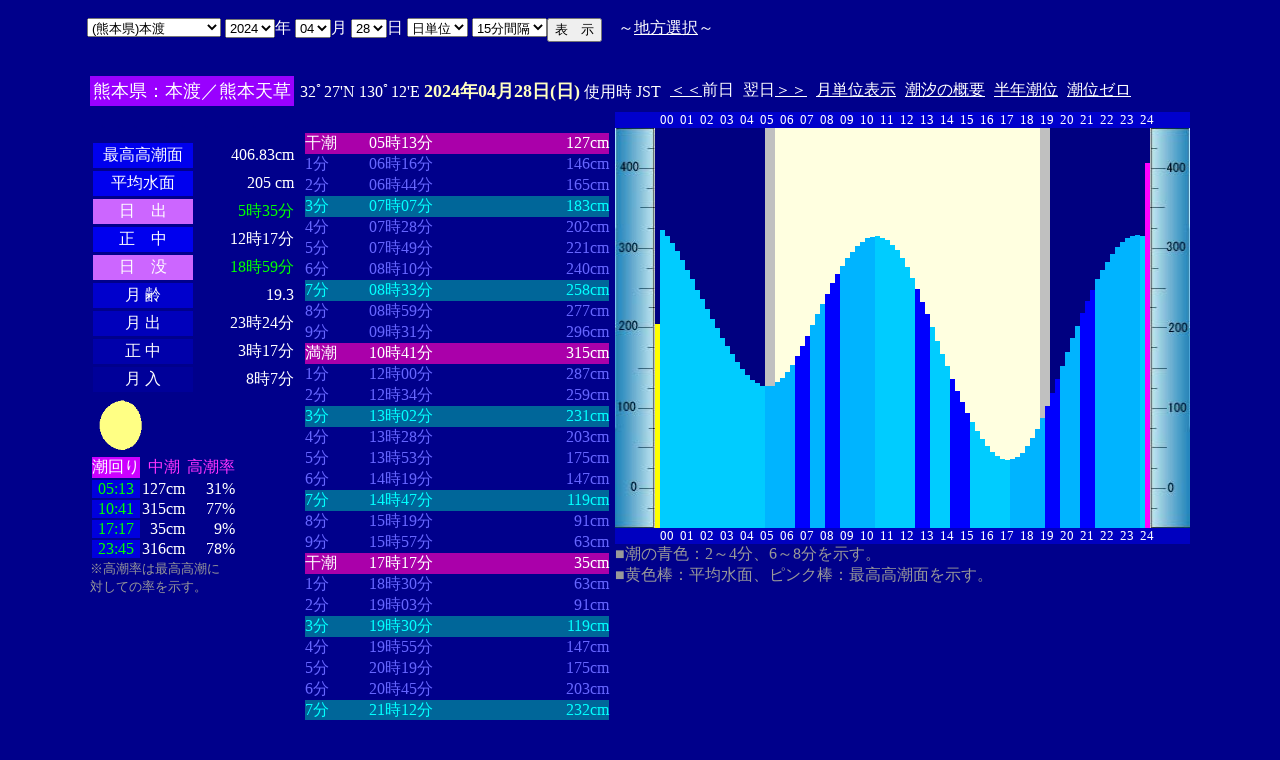

--- FILE ---
content_type: text/html
request_url: http://www2q.biglobe.ne.jp/~ooue_h-h/tide/s_tide.cgi?3&honto&0&0&43&2024&04&28&
body_size: 23021
content:
<html>
<head><title></title></head>
<body bgcolor=#00008b text=#ffffff link=#ffffff vlink=#ffffff>
<center>
<TABLE BORDER="0" CELLPADDING="10" CELLSPACING="0">
<tr VALIGN="top"><td NOWRAP>
<TABLE BORDER="0" CELLPADDING="0" CELLSPACING="0">
<tr valign=top><td NOWRAP>
<FORM METHOD="POST" ACTION=s_tide.cgi>
<input type=hidden name=nnn value=3>
<SELECT NAME="basyo_st">
<OPTION VALUE=fukuoka>(������)�����@�@�@ 
<OPTION VALUE=hakatafu>(������)�����D 
<OPTION VALUE=takezaki>(���ꌧ)�|�蓇 
<OPTION VALUE=karatu>(���ꌧ)���� 
<OPTION VALUE=sasebo>(���茧)������ 
<OPTION VALUE=koise>(���茧)������ 
<OPTION VALUE=genbara>(���茧)�ތ� 
<OPTION VALUE=kunehama>(���茧)�v���l 
<OPTION VALUE=gonoura>(���茧)���m�Y 
<OPTION VALUE=saga>(���茧)���� 
<OPTION VALUE=sasuna>(���茧)���{�� 
<OPTION VALUE=sisie>(���茧)�u�X�� 
<OPTION VALUE=usifuka>(�F�{��)���[ 
<OPTION VALUE=kumamoto>(�F�{��)�F�{ 
<OPTION VALUE=sankaku>(�F�{��)�O�p 
<OPTION VALUE=minemata>(�F�{��)���� 
<OPTION VALUE=fukuro>(�F�{��)�܉Y 
<OPTION VALUE=ikenou>(�F�{��)�r�̉Y 
<OPTION VALUE=nagasu>(�F�{��)���F 
<OPTION VALUE=yasiro>(�F�{��)���� 
<OPTION VALUE=tomioka>(�F�{��)�x�� 
<OPTION VALUE=honto SELECTED>(�F�{��)�{�n
<OPTION VALUE=yaseto>(�F�{��)������ 
<OPTION VALUE=simoura>(�啪��)���Y 
<OPTION VALUE=takada>(�啪��)���c 
<OPTION VALUE=nisiooita>(�啪��)���啪 
<OPTION VALUE=nagasima>(�啪��)���� 
<OPTION VALUE=turuzaki>(�啪��)�ߍ� 
<OPTION VALUE=himesima>(�啪��)�P�� 
<OPTION VALUE=miyazaki>(�{�茧)�{�� 
<OPTION VALUE=hososima>(�{�茧)�ד� 
<OPTION VALUE=yutu>(�{�茧)���� 
<OPTION VALUE=kagosima>(��������)������ 
<OPTION VALUE=kutinaga>(��������)���i�� 
<OPTION VALUE=kawauti>(��������)��� 
<OPTION VALUE=makura>(��������)���� 
<OPTION VALUE=nase>(��������)���� 
<OPTION VALUE=isigaki>(���ꌧ)�Ί_�� 
<OPTION VALUE=naha>(���ꌧ)�ߔe 
<OPTION VALUE=uoturi>(���ꌧ)���ޓ� 
<OPTION VALUE=zamami>(���ꌧ)���Ԗ� 
<OPTION VALUE=itoman>(���ꌧ)���� 
<OPTION VALUE=nisiomo>(���ꌧ)���\�� 
<OPTION VALUE=tokisiki>(���ꌧ)�n�Õ~ 
<OPTION VALUE=hatema>(���ꌧ)�g�Ɗ� 
<OPTION VALUE=yonakoku>(���ꌧ)�^�ߍ� 
</SELECT>
<SELECT NAME="nen_st">
<OPTION VALUE="2021">2021
<OPTION VALUE="2022">2022
<OPTION VALUE="2023">2023
<OPTION VALUE="2024" SELECTED>2024
<OPTION VALUE="2025">2025
<OPTION VALUE="2026">2026
<OPTION VALUE="2027">2027
<OPTION VALUE="2028">2028
<OPTION VALUE="2029">2029
<OPTION VALUE="2030">2030
<OPTION VALUE="2031">2031
<OPTION VALUE="2032">2032
<OPTION VALUE="2033">2033
<OPTION VALUE="2034">2034
<OPTION VALUE="2035">2035
<OPTION VALUE="2036">2036
<OPTION VALUE="2037">2037
<OPTION VALUE="2038">2038
<OPTION VALUE="2039">2039
<OPTION VALUE="2040">2040
<OPTION VALUE="2041">2041
</SELECT>�N
<SELECT NAME="gatu_st">
<OPTION VALUE="01">01
<OPTION VALUE="02">02
<OPTION VALUE="03">03
<OPTION VALUE="04" SELECTED>04
<OPTION VALUE="05">05
<OPTION VALUE="06">06
<OPTION VALUE="07">07
<OPTION VALUE="08">08
<OPTION VALUE="09">09
<OPTION VALUE="10">10
<OPTION VALUE="11">11
<OPTION VALUE="12">12
</SELECT>��
<SELECT NAME="niti_st">
<OPTION VALUE="01">01
<OPTION VALUE="02">02
<OPTION VALUE="03">03
<OPTION VALUE="04">04
<OPTION VALUE="05">05
<OPTION VALUE="06">06
<OPTION VALUE="07">07
<OPTION VALUE="08">08
<OPTION VALUE="09">09
<OPTION VALUE="10">10
<OPTION VALUE="11">11
<OPTION VALUE="12">12
<OPTION VALUE="13">13
<OPTION VALUE="14">14
<OPTION VALUE="15">15
<OPTION VALUE="16">16
<OPTION VALUE="17">17
<OPTION VALUE="18">18
<OPTION VALUE="19">19
<OPTION VALUE="20">20
<OPTION VALUE="21">21
<OPTION VALUE="22">22
<OPTION VALUE="23">23
<OPTION VALUE="24">24
<OPTION VALUE="25">25
<OPTION VALUE="26">26
<OPTION VALUE="27">27
<OPTION VALUE="28" SELECTED>28
<OPTION VALUE="29">29
<OPTION VALUE="30">30
<OPTION VALUE="31">31
</SELECT>��
<SELECT NAME="sflag">
<OPTION VALUE="0" SELECTED>���P��
<OPTION VALUE="1">���P��
</SELECT>
<SELECT NAME="itv">
<OPTION VALUE="1">1���Ԋu
<OPTION VALUE="2">2���Ԋu
<OPTION VALUE="3">3���Ԋu
<OPTION VALUE="4">4���Ԋu
<OPTION VALUE="5">5���Ԋu
<OPTION VALUE="6">6���Ԋu
<OPTION VALUE="10">10���Ԋu
<OPTION VALUE="12">12���Ԋu
<OPTION VALUE="15" SELECTED>15���Ԋu
<OPTION VALUE="20">20���Ԋu
</SELECT>
</td><td NOWRAP>
<INPUT TYPE="submit" VALUE="�\�@��">
</td></FORM><td NOWRAP>
�@�`<A HREF="tide_s.html">�n���I��</A>�`
</td></tr></TABLE><br>
<TABLE BORDER=0 CELLSPACING=3 CELLPADDING=3>
<TR><Td bgcolor=#9900ff NOWRAP><FONT color=ffffff SIZE=4>
�F�{���F�{�n�^�F�{�V��</FONT></Td><Td NOWRAP>
32�27'N 130�12'E 
<font size=4 color=ffffc0><b>2024�N04��28��(��)</b></font>
�g�p�� JST<br>
<td NOWRAP><A HREF="s_tide.cgi?3&honto&0&15&43&2024&04&27">����</A>�O��</td>
<td NOWRAP>����<A HREF="?3&honto&0&15&43&2024&04&29">����</A></td>
<td NOWRAP><A HREF="st_tide.cgi?3&honto&0&15&43&2024&04&28">���P�ʕ\��</A></td>
<td NOWRAP><A HREF="../i/tide/s_tide.cgi?3&honto&0&15&43&2024&04&28">�����̊T�v</A></td>
<td NOWRAP><A HREF="st_a_tide.cgi?3&honto&0&15&43&2024&04&28">���N����</A></td>
<td NOWRAP><A HREF="st_b_tide.cgi?3&honto&0&15&43&&&">���ʃ[��</A></td>
</tr></table>
<TABLE BORDER="0" CELLPADDING="3" CELLSPACING="0">
<tr valign=top><td NOWRAP>
<TABLE BORDER="0" CELLPADDING="2" CELLSPACING="3">
<tr bgcolor=#00008b><td NOWRAP><font color=00008b>�E�E�E�E�E�E</font></td><td NOWRAP><font color=00008b>�E�E�E�E�E�E</font></td></tr>
<tr><td align="center" bgcolor=#0000ee NOWRAP>�ō�������</td><td align="right" NOWRAP><font color=ffffff>406.83cm</font></td></tr>
<tr><td align="center" bgcolor=#0000ee NOWRAP>���ϐ���</td><td align="right" NOWRAP><font color=ffffff> 205
cm</font></td></tr>
<tr><td align="center" bgcolor=#cc66ff NOWRAP>���@�o</td><td align="right" NOWRAP><font color=00ff00>5��35��</font></td></tr>
<tr><td align="center" bgcolor=#0000ee NOWRAP>���@��</td><td align="right" NOWRAP>12��17��</td></tr>
<tr><td  align="center" bgcolor=#cc66ff NOWRAP>���@�v</td><td align="right" NOWRAP><font color=00ff00>18��59��</font></td></tr>
<tr><td align="center" bgcolor=#0000cc NOWRAP>��  ��</td><td align="right" NOWRAP>19.3</td></tr>
<tr><td align="center" bgcolor=#0000bb NOWRAP>��  �o</td><td align="right" NOWRAP>23��24��</td></tr>
<tr><td align="center" bgcolor=#0000aa NOWRAP>��  ��</td><td align="right" NOWRAP>3��17��</td></tr>
<tr><td align="center" bgcolor=#000099 NOWRAP>��  ��</td><td align="right" NOWRAP>8��7��</td></tr>
</TABLE>
<TABLE BORDER="0" CELLPADDING="0" CELLSPACING="0">
<tr><td align="left" NOWRAP><IMG SRC=l_80.gif width=60 height=60></td></tr>
</TABLE>
<TABLE BORDER="0" CELLPADDING="0" CELLSPACING="2" bordercolor=777777>
<tr><td bgcolor=#cc00ff>�����</td><td align="center" NOWRAP><font color=ff33ff>����</font></td><td align="center" NOWRAP><font color=ff33ff>������</font></td></tr>
<tr><td bgcolor=#0000dd align="center"><font color=00ff00>05:13</font></td><td align="right" NOWRAP>127cm</td><td align="right" NOWRAP>31%</td></tr>
<tr><td bgcolor=#0000dd align="center"><font color=00ff00>10:41</font></td><td align="right" NOWRAP>315cm</td><td align="right" NOWRAP>77%</td></tr>
<tr><td bgcolor=#0000dd align="center"><font color=00ff00>17:17</font></td><td align="right" NOWRAP>35cm</td><td align="right" NOWRAP>9%</td></tr>
<tr><td bgcolor=#0000dd align="center"><font color=00ff00>23:45</font></td><td align="right" NOWRAP>316cm</td><td align="right" NOWRAP>78%</td></tr>
</TABLE>
<font size=2 color=999999>���������͍ō�������<br>�΂��Ă̗��������B</font>
</td><td align="center" NOWRAP>
<TABLE BORDER="0" CELLPADDING="0" CELLSPACING="0">
<tr bgcolor=#00008b><td NOWRAP><font color=00008b>�E�E�E�E</font></td><td NOWRAP><font color=00008b>�E�E�E�E�E�E�E�E</font></td><td NOWRAP><font color=00008b>�E�E�E�E�E�E�E</font></td></tr>
<tr bgcolor=aa00aa><td nowrep><font size=3 color=ffffff>����</font></td><td nowrep ><font size=3 color=ffffff>05��13��</font></td><td nowrep align="right"><font size=3 color=ffffff>127cm</font></td></tr>
<tr bgcolor=00008b><td nowrep><font size=3 color=6666ff>1��</font></td><td nowrep ><font size=3 color=6666ff>06��16��</font></td><td nowrep align="right"><font size=3 color=6666ff>146cm</font></td></tr>
<tr bgcolor=00008b><td nowrep><font size=3 color=6666ff>2��</font></td><td nowrep ><font size=3 color=6666ff>06��44��</font></td><td nowrep align="right"><font size=3 color=6666ff>165cm</font></td></tr>
<tr bgcolor=006699><td nowrep><font size=3 color=00ffff>3��</font></td><td nowrep ><font size=3 color=00ffff>07��07��</font></td><td nowrep align="right"><font size=3 color=00ffff>183cm</font></td></tr>
<tr bgcolor=00008b><td nowrep><font size=3 color=6666ff>4��</font></td><td nowrep ><font size=3 color=6666ff>07��28��</font></td><td nowrep align="right"><font size=3 color=6666ff>202cm</font></td></tr>
<tr bgcolor=00008b><td nowrep><font size=3 color=6666ff>5��</font></td><td nowrep ><font size=3 color=6666ff>07��49��</font></td><td nowrep align="right"><font size=3 color=6666ff>221cm</font></td></tr>
<tr bgcolor=00008b><td nowrep><font size=3 color=6666ff>6��</font></td><td nowrep ><font size=3 color=6666ff>08��10��</font></td><td nowrep align="right"><font size=3 color=6666ff>240cm</font></td></tr>
<tr bgcolor=006699><td nowrep><font size=3 color=00ffff>7��</font></td><td nowrep ><font size=3 color=00ffff>08��33��</font></td><td nowrep align="right"><font size=3 color=00ffff>258cm</font></td></tr>
<tr bgcolor=00008b><td nowrep><font size=3 color=6666ff>8��</font></td><td nowrep ><font size=3 color=6666ff>08��59��</font></td><td nowrep align="right"><font size=3 color=6666ff>277cm</font></td></tr>
<tr bgcolor=00008b><td nowrep><font size=3 color=6666ff>9��</font></td><td nowrep ><font size=3 color=6666ff>09��31��</font></td><td nowrep align="right"><font size=3 color=6666ff>296cm</font></td></tr>
<tr bgcolor=aa00aa><td nowrep><font size=3 color=ffffff>����</font></td><td nowrep ><font size=3 color=ffffff>10��41��</font></td><td nowrep align="right"><font size=3 color=ffffff>315cm</font></td></tr>
<tr bgcolor=00008b><td nowrep><font size=3 color=6666ff>1��</font></td><td nowrep ><font size=3 color=6666ff>12��00��</font></td><td nowrep align="right"><font size=3 color=6666ff>287cm</font></td></tr>
<tr bgcolor=00008b><td nowrep><font size=3 color=6666ff>2��</font></td><td nowrep ><font size=3 color=6666ff>12��34��</font></td><td nowrep align="right"><font size=3 color=6666ff>259cm</font></td></tr>
<tr bgcolor=006699><td nowrep><font size=3 color=00ffff>3��</font></td><td nowrep ><font size=3 color=00ffff>13��02��</font></td><td nowrep align="right"><font size=3 color=00ffff>231cm</font></td></tr>
<tr bgcolor=00008b><td nowrep><font size=3 color=6666ff>4��</font></td><td nowrep ><font size=3 color=6666ff>13��28��</font></td><td nowrep align="right"><font size=3 color=6666ff>203cm</font></td></tr>
<tr bgcolor=00008b><td nowrep><font size=3 color=6666ff>5��</font></td><td nowrep ><font size=3 color=6666ff>13��53��</font></td><td nowrep align="right"><font size=3 color=6666ff>175cm</font></td></tr>
<tr bgcolor=00008b><td nowrep><font size=3 color=6666ff>6��</font></td><td nowrep ><font size=3 color=6666ff>14��19��</font></td><td nowrep align="right"><font size=3 color=6666ff>147cm</font></td></tr>
<tr bgcolor=006699><td nowrep><font size=3 color=00ffff>7��</font></td><td nowrep ><font size=3 color=00ffff>14��47��</font></td><td nowrep align="right"><font size=3 color=00ffff>119cm</font></td></tr>
<tr bgcolor=00008b><td nowrep><font size=3 color=6666ff>8��</font></td><td nowrep ><font size=3 color=6666ff>15��19��</font></td><td nowrep align="right"><font size=3 color=6666ff>91cm</font></td></tr>
<tr bgcolor=00008b><td nowrep><font size=3 color=6666ff>9��</font></td><td nowrep ><font size=3 color=6666ff>15��57��</font></td><td nowrep align="right"><font size=3 color=6666ff>63cm</font></td></tr>
<tr bgcolor=aa00aa><td nowrep><font size=3 color=ffffff>����</font></td><td nowrep ><font size=3 color=ffffff>17��17��</font></td><td nowrep align="right"><font size=3 color=ffffff>35cm</font></td></tr>
<tr bgcolor=00008b><td nowrep><font size=3 color=6666ff>1��</font></td><td nowrep ><font size=3 color=6666ff>18��30��</font></td><td nowrep align="right"><font size=3 color=6666ff>63cm</font></td></tr>
<tr bgcolor=00008b><td nowrep><font size=3 color=6666ff>2��</font></td><td nowrep ><font size=3 color=6666ff>19��03��</font></td><td nowrep align="right"><font size=3 color=6666ff>91cm</font></td></tr>
<tr bgcolor=006699><td nowrep><font size=3 color=00ffff>3��</font></td><td nowrep ><font size=3 color=00ffff>19��30��</font></td><td nowrep align="right"><font size=3 color=00ffff>119cm</font></td></tr>
<tr bgcolor=00008b><td nowrep><font size=3 color=6666ff>4��</font></td><td nowrep ><font size=3 color=6666ff>19��55��</font></td><td nowrep align="right"><font size=3 color=6666ff>147cm</font></td></tr>
<tr bgcolor=00008b><td nowrep><font size=3 color=6666ff>5��</font></td><td nowrep ><font size=3 color=6666ff>20��19��</font></td><td nowrep align="right"><font size=3 color=6666ff>175cm</font></td></tr>
<tr bgcolor=00008b><td nowrep><font size=3 color=6666ff>6��</font></td><td nowrep ><font size=3 color=6666ff>20��45��</font></td><td nowrep align="right"><font size=3 color=6666ff>203cm</font></td></tr>
<tr bgcolor=006699><td nowrep><font size=3 color=00ffff>7��</font></td><td nowrep ><font size=3 color=00ffff>21��12��</font></td><td nowrep align="right"><font size=3 color=00ffff>232cm</font></td></tr>
<tr bgcolor=00008b><td nowrep><font size=3 color=6666ff>8��</font></td><td nowrep ><font size=3 color=6666ff>21��43��</font></td><td nowrep align="right"><font size=3 color=6666ff>260cm</font></td></tr>
<tr bgcolor=00008b><td nowrep><font size=3 color=6666ff>9��</font></td><td nowrep ><font size=3 color=6666ff>22��21��</font></td><td nowrep align="right"><font size=3 color=6666ff>288cm</font></td></tr>
<tr bgcolor=aa00aa><td nowrep><font size=3 color=ffffff>����</font></td><td nowrep ><font size=3 color=ffffff>23��45��</font></td><td nowrep align="right"><font size=3 color=ffffff>316cm</font></td></tr>
</TABLE>
</td><td NOWRAP>
<TABLE BORDER="0" CELLPADDING="0" CELLSPACING="0">
<tr bgcolor=0000cc VALIGN="bottom"><td></td><td></td>
<td COLSPAN=4><font size=2>00</font></td>
<td COLSPAN=4><font size=2>01</font></td>
<td COLSPAN=4><font size=2>02</font></td>
<td COLSPAN=4><font size=2>03</font></td>
<td COLSPAN=4><font size=2>04</font></td>
<td COLSPAN=4><font size=2>05</font></td>
<td COLSPAN=4><font size=2>06</font></td>
<td COLSPAN=4><font size=2>07</font></td>
<td COLSPAN=4><font size=2>08</font></td>
<td COLSPAN=4><font size=2>09</font></td>
<td COLSPAN=4><font size=2>10</font></td>
<td COLSPAN=4><font size=2>11</font></td>
<td COLSPAN=4><font size=2>12</font></td>
<td COLSPAN=4><font size=2>13</font></td>
<td COLSPAN=4><font size=2>14</font></td>
<td COLSPAN=4><font size=2>15</font></td>
<td COLSPAN=4><font size=2>16</font></td>
<td COLSPAN=4><font size=2>17</font></td>
<td COLSPAN=4><font size=2>18</font></td>
<td COLSPAN=4><font size=2>19</font></td>
<td COLSPAN=4><font size=2>20</font></td>
<td COLSPAN=4><font size=2>21</font></td>
<td COLSPAN=4><font size=2>22</font></td>
<td COLSPAN=4><font size=2>23</font></td>
<td COLSPAN=3><font size=2>24</font></td>
<td></td><td></td></tr>
<tr bgcolor=00000cc VALIGN="bottom"><td></td><td></td>
<td></td><td></td></tr>
<tr bgcolor=ffffe0 VALIGN="bottom"><td><IMG SRC="1l_450.jpg" width="40" height=400></td>
<td bgcolor=000080><IMG SRC="a_kiiro.jpg" width="5" height=204></td>
<td bgcolor=000080><IMG SRC="a_ao1.jpg" width="5" height=298.4></td>
<td bgcolor=000080><IMG SRC="a_ao1.jpg" width="5" height=292></td>
<td bgcolor=000080><IMG SRC="a_ao1.jpg" width="5" height=284.8></td>
<td bgcolor=000080><IMG SRC="a_ao1.jpg" width="5" height=276.8></td>
<td bgcolor=000080><IMG SRC="a_ao1.jpg" width="5" height=268></td>
<td bgcolor=000080><IMG SRC="a_ao1.jpg" width="5" height=258.4></td>
<td bgcolor=000080><IMG SRC="a_ao1.jpg" width="5" height=248.8></td>
<td bgcolor=000080><IMG SRC="a_ao1.jpg" width="5" height=238.4></td>
<td bgcolor=000080><IMG SRC="a_ao1.jpg" width="5" height=228.8></td>
<td bgcolor=000080><IMG SRC="a_ao1.jpg" width="5" height=219.2></td>
<td bgcolor=000080><IMG SRC="a_ao1.jpg" width="5" height=208.8></td>
<td bgcolor=000080><IMG SRC="a_ao1.jpg" width="5" height=200></td>
<td bgcolor=000080><IMG SRC="a_ao1.jpg" width="5" height=190.4></td>
<td bgcolor=000080><IMG SRC="a_ao1.jpg" width="5" height=181.6></td>
<td bgcolor=000080><IMG SRC="a_ao1.jpg" width="5" height=173.6></td>
<td bgcolor=000080><IMG SRC="a_ao1.jpg" width="5" height=166.4></td>
<td bgcolor=000080><IMG SRC="a_ao1.jpg" width="5" height=159.2></td>
<td bgcolor=000080><IMG SRC="a_ao1.jpg" width="5" height=152.8></td>
<td bgcolor=000080><IMG SRC="a_ao1.jpg" width="5" height=148></td>
<td bgcolor=000080><IMG SRC="a_ao1.jpg" width="5" height=144.8></td>
<td bgcolor=000080><IMG SRC="a_ao1.jpg" width="5" height=142.4></td>
<td bgcolor=c0c0c0><IMG SRC="a_ao2.jpg" width="5" height=141.6></td>
<td bgcolor=c0c0c0><IMG SRC="a_ao2.jpg" width="5" height=142.4></td>
<td><IMG SRC="a_ao2.jpg" width="5" height=145.6></td>
<td><IMG SRC="a_ao2.jpg" width="5" height=149.6></td>
<td><IMG SRC="a_ao2.jpg" width="5" height=156></td>
<td><IMG SRC="a_ao2.jpg" width="5" height=163.2></td>
<td><IMG SRC="a_midori.jpg" width="5" height=172></td>
<td><IMG SRC="a_midori.jpg" width="5" height=181.6></td>
<td><IMG SRC="a_midori.jpg" width="5" height=192></td>
<td><IMG SRC="a_ao2.jpg" width="5" height=203.2></td>
<td><IMG SRC="a_ao2.jpg" width="5" height=213.6></td>
<td><IMG SRC="a_ao2.jpg" width="5" height=224></td>
<td><IMG SRC="a_midori.jpg" width="5" height=234.4></td>
<td><IMG SRC="a_midori.jpg" width="5" height=244.8></td>
<td><IMG SRC="a_midori.jpg" width="5" height=253.6></td>
<td><IMG SRC="a_ao2.jpg" width="5" height=262.4></td>
<td><IMG SRC="a_ao2.jpg" width="5" height=269.6></td>
<td><IMG SRC="a_ao2.jpg" width="5" height=276></td>
<td><IMG SRC="a_ao2.jpg" width="5" height=281.6></td>
<td><IMG SRC="a_ao2.jpg" width="5" height=286.4></td>
<td><IMG SRC="a_ao2.jpg" width="5" height=289.6></td>
<td><IMG SRC="a_ao2.jpg" width="5" height=291.2></td>
<td><IMG SRC="a_ao1.jpg" width="5" height=292></td>
<td><IMG SRC="a_ao1.jpg" width="5" height=290.4></td>
<td><IMG SRC="a_ao1.jpg" width="5" height=288></td>
<td><IMG SRC="a_ao1.jpg" width="5" height=283.2></td>
<td><IMG SRC="a_ao1.jpg" width="5" height=277.6></td>
<td><IMG SRC="a_ao1.jpg" width="5" height=269.6></td>
<td><IMG SRC="a_ao1.jpg" width="5" height=260.8></td>
<td><IMG SRC="a_ao1.jpg" width="5" height=250.4></td>
<td><IMG SRC="a_midori.jpg" width="5" height=239.2></td>
<td><IMG SRC="a_midori.jpg" width="5" height=226.4></td>
<td><IMG SRC="a_midori.jpg" width="5" height=213.6></td>
<td><IMG SRC="a_ao1.jpg" width="5" height=200.8></td>
<td><IMG SRC="a_ao1.jpg" width="5" height=187.2></td>
<td><IMG SRC="a_ao1.jpg" width="5" height=174.4></td>
<td><IMG SRC="a_ao1.jpg" width="5" height=161.6></td>
<td><IMG SRC="a_midori.jpg" width="5" height=148.8></td>
<td><IMG SRC="a_midori.jpg" width="5" height=136.8></td>
<td><IMG SRC="a_midori.jpg" width="5" height=125.6></td>
<td><IMG SRC="a_midori.jpg" width="5" height=115.2></td>
<td><IMG SRC="a_ao1.jpg" width="5" height=105.6></td>
<td><IMG SRC="a_ao1.jpg" width="5" height=96.8></td>
<td><IMG SRC="a_ao1.jpg" width="5" height=88.8></td>
<td><IMG SRC="a_ao1.jpg" width="5" height=81.6></td>
<td><IMG SRC="a_ao1.jpg" width="5" height=76></td>
<td><IMG SRC="a_ao1.jpg" width="5" height=72></td>
<td><IMG SRC="a_ao1.jpg" width="5" height=68.8></td>
<td><IMG SRC="a_ao1.jpg" width="5" height=68></td>
<td><IMG SRC="a_ao2.jpg" width="5" height=68.8></td>
<td><IMG SRC="a_ao2.jpg" width="5" height=71.2></td>
<td><IMG SRC="a_ao2.jpg" width="5" height=75.2></td>
<td><IMG SRC="a_ao2.jpg" width="5" height=81.6></td>
<td><IMG SRC="a_ao2.jpg" width="5" height=89.6></td>
<td><IMG SRC="a_ao2.jpg" width="5" height=99.2></td>
<td bgcolor=c0c0c0><IMG SRC="a_ao2.jpg" width="5" height=110.4></td>
<td bgcolor=c0c0c0><IMG SRC="a_midori.jpg" width="5" height=122.4></td>
<td bgcolor=000080><IMG SRC="a_midori.jpg" width="5" height=135.2></td>
<td bgcolor=000080><IMG SRC="a_midori.jpg" width="5" height=148.8></td>
<td bgcolor=000080><IMG SRC="a_ao2.jpg" width="5" height=162.4></td>
<td bgcolor=000080><IMG SRC="a_ao2.jpg" width="5" height=176></td>
<td bgcolor=000080><IMG SRC="a_ao2.jpg" width="5" height=189.6></td>
<td bgcolor=000080><IMG SRC="a_ao2.jpg" width="5" height=202.4></td>
<td bgcolor=000080><IMG SRC="a_midori.jpg" width="5" height=215.2></td>
<td bgcolor=000080><IMG SRC="a_midori.jpg" width="5" height=227.2></td>
<td bgcolor=000080><IMG SRC="a_midori.jpg" width="5" height=238.4></td>
<td bgcolor=000080><IMG SRC="a_ao2.jpg" width="5" height=248.8></td>
<td bgcolor=000080><IMG SRC="a_ao2.jpg" width="5" height=258.4></td>
<td bgcolor=000080><IMG SRC="a_ao2.jpg" width="5" height=266.4></td>
<td bgcolor=000080><IMG SRC="a_ao2.jpg" width="5" height=274.4></td>
<td bgcolor=000080><IMG SRC="a_ao2.jpg" width="5" height=280.8></td>
<td bgcolor=000080><IMG SRC="a_ao2.jpg" width="5" height=285.6></td>
<td bgcolor=000080><IMG SRC="a_ao2.jpg" width="5" height=289.6></td>
<td bgcolor=000080><IMG SRC="a_ao2.jpg" width="5" height=292></td>
<td bgcolor=000080><IMG SRC="a_ao2.jpg" width="5" height=292.8></td>
<td bgcolor=000080><IMG SRC="a_ao1.jpg" width="5" height=292></td>
<td bgcolor=000080><IMG SRC="a_pinku.jpg" width="5" height=365.464></td>
<td><IMG SRC="1r_450.jpg" width="40" height=400></td>
</tr>
<tr bgcolor=00000cc VALIGN="bottom"><td></td><td></td>
<td></td><td></td></tr>
<tr bgcolor=00000cc VALIGN="bottom"><td></td><td></td>
<td COLSPAN=4><font size=2>00</font></td>
<td COLSPAN=4><font size=2>01</font></td>
<td COLSPAN=4><font size=2>02</font></td>
<td COLSPAN=4><font size=2>03</font></td>
<td COLSPAN=4><font size=2>04</font></td>
<td COLSPAN=4><font size=2>05</font></td>
<td COLSPAN=4><font size=2>06</font></td>
<td COLSPAN=4><font size=2>07</font></td>
<td COLSPAN=4><font size=2>08</font></td>
<td COLSPAN=4><font size=2>09</font></td>
<td COLSPAN=4><font size=2>10</font></td>
<td COLSPAN=4><font size=2>11</font></td>
<td COLSPAN=4><font size=2>12</font></td>
<td COLSPAN=4><font size=2>13</font></td>
<td COLSPAN=4><font size=2>14</font></td>
<td COLSPAN=4><font size=2>15</font></td>
<td COLSPAN=4><font size=2>16</font></td>
<td COLSPAN=4><font size=2>17</font></td>
<td COLSPAN=4><font size=2>18</font></td>
<td COLSPAN=4><font size=2>19</font></td>
<td COLSPAN=4><font size=2>20</font></td>
<td COLSPAN=4><font size=2>21</font></td>
<td COLSPAN=4><font size=2>22</font></td>
<td COLSPAN=4><font size=2>23</font></td>
<td COLSPAN=3><font size=2>24</font></td>
<td></td><td></td></tr>
</TABLE>
<font color=999999>�����̐F�F2�`4���A6�`8���������B<br>�����F�_�F���ϐ��ʁA�s���N�_�F�ō������ʂ������B</font><p>
</td></tr></TABLE>
�����ł̏��́A�q�C�̗p�ɋ�������̂ł͂���܂���B�q�C�ɂ͕K���C��ۈ������H�����s�̒������g�p���Ă��������B<br>
�e�`�̒������a�萔�́A�C��ۈ������H�����ЂV�S�Q���u���{���ݒ������a�萔�v�����S�N�Q�����s��蕡���������̂ł��B<p>
</td></tr></TABLE>
<p></center>
</body></html>
